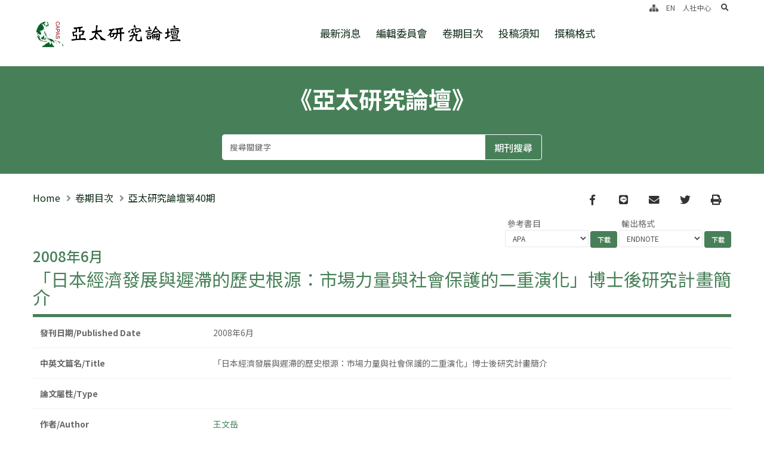

--- FILE ---
content_type: text/html; charset=utf-8
request_url: https://www.rchss.sinica.edu.tw/aprf/journals/2447
body_size: 9108
content:
<!DOCTYPE html>
<html lang="zh-Hant-TW">
  <head>
    <link rel="shortcut icon" type="image/x-icon" href="/assets/favicon-a4e6601d3f1c1ebbdaf7c04555fbea4a99bc237293c607d7e99c6268098a96a4.ico" />
    
    <title>亞太研究論壇 | 「日本經濟發展與遲滯的歷史根源：市場力量與社會保護的二重演化」博士後研究計畫簡介</title>

    
    <meta name="citation_journal_title" content="《亞太研究論壇》">
    <meta name="citation_author" content="王文岳">

<meta name="citation_abstract" content="">
<meta name="citation_title" content="「日本經濟發展與遲滯的歷史根源：市場力量與社會保護的二重演化」博士後研究計畫簡介">
<meta name="citation_publication_date" content="2022/11/22">
<meta name="citation_volume" content="">
<meta name="citation_issue" content="">
<meta name="citation_firstpage" content="153">
<meta name="citation_lastpage" content="">
<meta name="citation_pdf_url" content="">
<meta property="citation_abstract_html_url" content="https://www.rchss.sinica.edu.tw/aprf/journals/2447">
<meta name="citation_language" content="">
<meta name="citation_keywords" content=" ">


    <link href="https://fonts.googleapis.com/css2?family=IBM+Plex+Mono:wght@200;300;400;500;600;700&family=Noto+Sans+TC:wght@100;300;400;500;700&family=Noto+Serif+TC:wght@200;300;400;500;600;700;900&family=Open+Sans:wght@400;600;700;800&family=Source+Serif+Pro:wght@300;400;600;700&display=swap" rel="stylesheet"><!-- <meta name="robots" content="noindex" /> -->
    <!-- <meta name="robots" content="noindex" /> -->
    <meta http-equiv="X-UA-Compatible" content="IE=edge" />
    <meta name="viewport" content="width=device-width, initial-scale=1, minimum-scale=1.0, shrink-to-fit=no">
    <meta name="csrf-param" content="authenticity_token" />
<meta name="csrf-token" content="F44tBj6ENsunfhiprqtZqudCrmYAv4adKmRkrAJqhqTY/lN/lMNclMNaiyrA0p2Cnr1Qgdy+iObQkWzngcDP3A==" />
    
    <link rel="stylesheet" media="all" href="/assets/theme2-d02d7aacbfe8de663826d533a977e60d563a457a27e0fb245ad7833ee48ddf95.css" data-turbolinks-track="reload" />
    <style>
 
  :root {
    --primary: #478058 ;
    --secondary: #EADDD9;
    --tertiary: #91775C;
    --quaternary: #383F48;
  }


  .truncate{
    overflow: hidden;
    text-overflow: ellipsis;
    display: -webkit-box !important;
    -webkit-box-orient: vertical;
    /* -webkit-line-clamp: 1; */
    /* line-height:1.5em; */
  }

  /* header */
  a{
    color: #478058;
    text-decoration:none;
  }

  
  a:hover {
    color: #478058 !important;
    text-decoration:none;
  }
html body #header .header-nav-links .header-nav-main nav > ul > li.dropdown-full-color.dropdown-primary a{
    color:  #0f2c18;

}
  #header .header-nav.header-nav-links:not(.header-nav-light-text) nav>ul>li>a, #header .header-nav.header-nav-line:not(.header-nav-light-text) nav>ul>li>a{
    color:  #0f2c18;
  }
  #header .header-nav.header-nav-links nav>ul li:hover>a{
    color:  #478058;
  }

  #header .header-nav.header-nav-stripe nav > ul > li > a,#header .header-nav.header-nav-stripe nav > ul > li > a:active{
    color:  #478058;
  }
  #header .header-nav.header-nav-stripe nav > ul:not(:hover) > li > a.active{
    background-color: #478058;
  }
  header#header .header-nav.header-nav-stripe nav > ul > li:hover > a, #header .header-nav.header-nav-stripe nav > ul > li.open > a{
    background-color: #478058;
    color: #fff;
  }
  #header .header-nav-main nav > ul > li > a{
    color: #478058;
  }
  #header .header-nav.header-nav-stripe nav > ul:hover > li > a.active{
    color: #478058;
  }

  
  /* brandcrum */
  
  ul.breadcrumb  a {
   color:#0f2c18 ;
   text-transform: initial;
  }
   ul.breadcrumb  li {
   color:#0f2c18 ;
   text-transform: initial;
  }
  ul.breadcrumb  a:hover{
   color:#0f2c18 ;
   text-decoration: underline;
   text-transform: initial;
  }
  /* brandcrum */
  
  /* page */
 
  .page-heading-sub.h1 {
    color:#663380 ;
  }
  .row.posts_row .article-title a{
    color:#478058 ;
  }
  .row.posts_row .article-title a:hover{
    color:#478058 ;
  }
 
 
  /* page */
  .page-header .page-main-title{
   color:#478058 ;
  }

/* footer */
  
  body #footer,body #footer .footer-copyright{
    background: #478058 ;
  }
  #footer .footer-nav nav > ul > li > a{
    color: #ffffff ;
  }
  body #footer .footer-nav.footer-nav-bottom-line nav > ul:hover > li:hover > a{
    color: #ffffff !important;
  }
  #footer .footer-nav.footer-nav-bottom-line nav > ul:hover > li:hover > a:before{
    background: #ffffff !important;

  }
  .footer-info-box p, .footer-info-box span,.footer-info-box a{
    color: #ffffff !important;
  }
  #footer a:not(.btn){
    color: #ffffff !important;
  }
  #footer a:not(.btn):hover{
    color: #ffffff !important;
  }
/* footer */


  .news_posts li .post-title {
    overflow: hidden;
    text-overflow: ellipsis;
    display: -webkit-box;
    -webkit-box-orient: vertical;
    -webkit-line-clamp: 1;
    line-height:1.5em;
    padding:5px;
  }
  
  .news_posts li .post-meta p{
    margin:10px 0;
    font-size:1.5em;
    color:#000;
    overflow: hidden;
    text-overflow: ellipsis;
    display: -webkit-box;
    -webkit-box-orient: vertical;
    -webkit-line-clamp: 2;
  }
  
  .news_posts li .more{
    margin-right: 15px;
  }
  .article-h-title{
      text-overflow:ellipsis;
      overflow:hidden;
      display: -webkit-box !important;
      -webkit-line-clamp: 2;
      -webkit-box-orient: vertical;
      white-space: normal;
  }

</style>
    <link rel="stylesheet" href="https://cdn.jsdelivr.net/npm/fullcalendar@5.5.1/main.min.css" integrity="sha256-uq9PNlMzB+1h01Ij9cx7zeE2OR2pLAfRw3uUUOOPKdA=" crossorigin="anonymous">


    <!-- <script async src="https://www.googletagmanager.com/gtag/js?id="></script> -->
    <style>
      .article-t-content{
          text-overflow:ellipsis;
          overflow:hidden;
          display: -webkit-box !important;
          -webkit-line-clamp: 3;
          -webkit-box-orient: vertical;
          white-space: normal;
      }
      .article-t-title{
          text-overflow:ellipsis;
          overflow:hidden;
          display: -webkit-box !important;
          -webkit-line-clamp: 2;
          -webkit-box-orient: vertical;
          white-space: normal;
          line-height: 22px;
          height: 44px;
      }
      /* p.p-content{
        overflow: hidden;
        display: -webkit-box;
        -webkit-box-orient: vertical;
        line-height: 1.25;
        -webkit-line-clamp: 3;
      } */
    </style>
    
  </head>
  <body >
    <div class="loading-overlay">
        <div class="bounce-loader">
            <div class="bounce1"></div>
            <div class="bounce2"></div>
            <div class="bounce3"></div>
        </div>
	</div>

    <div class="body "> 
       <header id="header" class=""
    data-plugin-options="{'stickyEnabled': true, 'stickyEffect': 'static', 'stickyEnableOnBoxed': true, 'stickyEnableOnMobile': false, 'stickyChangeLogo': false, 'stickyStartAt': 30, 'stickyHeaderContainerHeight': 65}">
    <div class="header-body header-body-bottom-border border-top-0">
        <div class="header-container container container-xl">
            <div class="header-row">
                <div class="header-column">
                    <div class="header-row">
                        <div class="header-logo">
                            <a href="/aprf" class='d-block'>
								<h1 class='m-0 p-0 logo_pc'>
									<div class="sr-only"> 亞太研究論壇 </div>
									<img alt="logo-亞太研究論壇" class="logo_img logo_pc" width="310" src="/uploads/website/60/website/logo/60/logo%E5%8A%A0%E5%AD%97-B-s.png" />
								</h1>
								<h1 class='m-0 p-0 logo_m'>
									<div class="sr-only"> 亞太研究論壇 </div>
									<img alt="logo_m-亞太研究論壇" class="logo_img logo_m" width="" src="/uploads/website/60/website/logo_m/60/logo%E5%8A%A0%E5%AD%97-B-s.png" />
								</h1>
							</a>
                        </div>
                    </div>
                </div>
                <div class="header-column justify-content-end menu-wrapper">
                    <div class="header-row">
                        <div class="header-nav header-nav-links">
                            <div
                                class="header-nav-main header-nav-main-square header-nav-main-font-lg header-nav-main-square header-nav-main-dropdown-no-borders header-nav-main-effect-2 header-nav-main-sub-effect-1">
                                <nav class="collapse flex-wrap justify-content-center">
								  	
                                    <ul class="nav nav-pills w-100" id="mainNav">
                                        <a href="#cu" title="跳至中央區塊/Main Content" id="first-tab" tabindex="1" class="accesskey sr-only sr-only-focusable ">跳至中央區塊/Main Content</a>
                                        <a href="#au" title="跳至導覽列/Navbar" id="au" accesskey="U" tabindex="1" class="accesskey sr-only sr-only-focusable ">:::</a>
										<li><a class="dropdown-item " title="最新消息" href="/aprf/pages/1119">最新消息</a></li>
										<li><a class="dropdown-item " title="編輯委員會" href="/aprf/pages/1103">編輯委員會</a></li>
										<li><a class="dropdown-item " title="卷期目次" href="/aprf/pages/1105">卷期目次</a></li>
										<li><a class="dropdown-item " title="投稿須知" target="" href="/aprf/pages/1102">投稿須知</a></li>
										<li><a class="dropdown-item " title="撰稿格式" target="" href="/aprf/pages/1104">撰稿格式</a></li>
										<li class="show_m"><a class="dropdown-item " title="人社中心( 另開新分頁 )" target="_blank" rel="noopener noreferrer" href="https://www.rchss.sinica.edu.tw/">人社中心</a></li>
                                
                                    
                                    </ul>
                                </nav>
                            </div>
                            <button class="btn header-btn-collapse-nav" data-bs-toggle="collapse"
                                data-bs-target=".header-nav-main nav">
                                <i class="fas fa-bars"></i>
																<span class="sr-only">選單/Menu</span>
                            </button>
                        </div>
                    </div>
					<div class="d-none d-lg-flex" id="upNav">
						<div class="icon-box">
							<a tabindex="2" title="網站導覽" class="" href="/aprf/sitemap"><i class="fas fa-sitemap"></i></a>
						</div>
						<div class="icon-box">
							<a class="" tabindex="2" title="Switch english" href="/switch?locale=en">EN</a>
						</div>
							<div class="icon-box"><a class="py-2" title="人社中心( 另開新分頁 )" target="_blank" rel="noopener noreferrer" href="https://www.rchss.sinica.edu.tw/">人社中心</a></div>
					
						<div class="icon-box header-nav-features  m-0 pl-3 pr-1">
								<div class=" header-nav-feature header-nav-features-search d-inline-flex">
								<a href="#" class="header-nav-features-toggle" tabindex='2' data-focus="headerSearch"><span class="sr-only">search</span><i class="fas fa-search header-nav-top-icon"></i></a>
								<div class="header-nav-features-dropdown" id="headerTopSearchDropdown">
									<form role="search" action="/gcse" method="get">
										<div class="simple-search input-group">
										 	<label for="headerSearch" class="sr-only"> search </label>
											<input class="form-control text-1" tabindex='2' id="headerSearch" name="q" type="search" value="" placeholder="Search...">
											<span class="input-group-append">
												<button class="btn" type="submit" tabindex='2'>	
												  <span class="sr-only">search</span>
													<i class="fa fa-search header-nav-top-icon"></i>
												</button>
											</span>
										</div>
									</form>
								</div>
							</div>
						</div>
					</div>
                </div>
            </div>
        </div>
    </div>
</header>
<section class="home-pageheader page-header bg-primary border-0 m-0" style= style=> 
    <div class="container container-xl">
        <div class="row justify-content-center">
            <div class="col-lg-10 col-12 p-static">
				<div class="text-wrapper">
					《亞太研究論壇》
					<div class='subtitle'></div>
				</div>
				
					<form class="journal_search" id="journal_search" action="/aprf/journals/index" accept-charset="UTF-8" method="post"><input name="utf8" type="hidden" value="&#x2713;" /><input type="hidden" name="authenticity_token" value="cCXwJOUctT0xjH5xfwP3+W3FeUhhrjpL6EaQ7aKZtyyEl8F168Tz3IchMn0YduK65Hi1noyqhbR15RE4sqhAVA==" />



<div class="input-group mx-auto col-lg-10 col-xl-7 col-12 mb-2">
    <input value="" class="form-control" placeholder="搜尋關鍵字" type="search" name="q[full_content_cont]" id="q_full_content_cont" />
    <div class="input-group-append">
        <input type="submit" value="期刊搜尋" class="btn btn-outline-light" data-disable-with="期刊搜尋" />
    </div>
</div>
 

</form>	
            </div>
        </div>
    </div>
</section>
       <div class="main">
    
          
<section class="page-header page-header-classic mb-0">
    <div class="container container-lg">
        <div class="row align-items-center">
            <div class="col-12 col-lg-6 mb-2 mb-lg-0">
                <ul class="breadcrumb">
                    <li><a href="/aprf">Home</a></li> 
                    <li class=""><a title="卷期目次" href="/aprf/pages/1105">卷期目次</a></li>
                    <li class="active"><a title="亞太研究論壇第40期" target="_self" href="/aprf/posts/9932">亞太研究論壇第40期</a></li>
                </ul>
            </div>
            <div class="col-12 col-lg-6 text-lg-right">                
                <ul class="footer-social-icons social-icons social-icons-clean social-icons-big social-icons-opacity-light social-icons-icon-dark mt-1">
                            <li class="social-icons-facebook"><a href="https://www.facebook.com/sharer/sharer.php?u=https://www.rchss.sinica.edu.tw/aprf/journals/2447" target="_blank" title="Facebook"><span class="sr-only">Facebook</span><i class="fab fa-facebook-f"></i></a></li>
                            <li class="social-icons-line"><a href="http://line.naver.jp/R/msg/text/?https://www.rchss.sinica.edu.tw/aprf/journals/2447" target="_blank" title="line"><span class="sr-only">line</span><i class="fab fa-line"></i></a></li>
                            <li class="social-icons-email"><a href="mailto:?body=https://www.rchss.sinica.edu.tw/aprf/journals/2447" target="_blank" title="email"><span class="sr-only">email</span><i class="fas fa-envelope"></i></a></li>
                            <li class="social-icons-twitter"><a href="https://twitter.com/intent/tweet?url=https://www.rchss.sinica.edu.tw/aprf/journals/2447" title="Twitter" target="_blank" ><span class="sr-only">Twitter</span><i class="fab fa-twitter"></i></a></li>
                            <li class="social-icons-twitter"><a href="javascript:printpage(print_parts)" title="Print"><span class="sr-only">Print</span><i class="fas fa-print"></i></a></li>
                </ul>   
            </div>
            <div class="col-12 text-lg-right mb-3 mb-lg-0">
                <form class="tf_format align-items-center justify-content-lg-end text-lg-right d-inline-block" action="/aprf/journals/download" accept-charset="UTF-8" method="get"><input name="utf8" type="hidden" value="&#x2713;" />
                    <div>
                        <div class="d-inline-block">
                            <input type="hidden" name="ids" id="ids" value="2447" />
                            <label for="tf_format" class="d-block text-left pb-0 pl-1 col-form-label">參考書目</label>
                            <select name="tf_format" id="tf_format" class="form-control form-control-sm text-end d-inline-block " style="width:140px;"><option value="APA">APA</option>
<option value="Chicago">Chicago</option>
<option value="MLA">MLA</option></select>
                        </div>
                        <input type="submit" name="commit" value="下載" class="btn btn-primary text-1 btn-sm" />
                    </div>
</form>                <form class="tf_format align-items-center justify-content-lg-end text-lg-right d-inline-block" action="/aprf/journals/download" accept-charset="UTF-8" method="get"><input name="utf8" type="hidden" value="&#x2713;" />                    
                    <div>
                        <div class="d-inline-block">
                            <input type="hidden" name="ids" id="ids" value="2447" />
                            <label for="tf_format" class="d-block text-left pb-0 pl-1 col-form-label">輸出格式</label>
                            <select name="tf_format" id="tf_format" class="form-control form-control-sm text-end d-inline-block " style="width:140px;"><option value="ENDNOTE">ENDNOTE</option>
<option value="REFWORK">REFWORK</option>
<option value="TXT">TXT</option>
<option value="BIB">BIB</option>
<option value="CSV">CSV</option></select>
                        </div>
                        <input type="submit" name="commit" value="下載" class="btn btn-primary text-1 btn-sm" />
                    </div>                    
</form>            </div>
            <div class="col-12 p-static">
                <div class='h4 text-primary' data-title-border>
                   2008年6月 
               </div>
                <div class='h2 page-main-title' data-title-border>「日本經濟發展與遲滯的歷史根源：市場力量與社會保護的二重演化」博士後研究計畫簡介</div>
                  
            </div>
        </div>
    </div>
</section>
<div class="container container-lg  py-2 pb-3 pt-0 mb-5">
    <div class="row">
        <div class="col-12  journal-table-wrapper " id='print_parts'>          
           <table class='table' style=''>
            <tbody>
                <thead>
                </thead>
                <tr>
                <th>發刊日期/Published Date</th>
                <td ><div>  
                   2008年6月 
                  </div></td>
                </tr>
                 <tr>
                <th>中英文篇名/Title</th>
                <td ><div> 「日本經濟發展與遲滯的歷史根源：市場力量與社會保護的二重演化」博士後研究計畫簡介 <br>
                             </div></td>
                </tr>
                
                <tr>
                <tr>
                <th>論文屬性/Type</th>
                <td ><div>   </div></td>
                </tr>
                <tr>
                <th>作者/Author</th>
                <td ><div>
                <a href="/aprf/journals/index?q%5Bfull_content_cont%5D=%E7%8E%8B%E6%96%87%E5%B2%B3">王文岳</a><br>
                <a href="/aprf/journals/index"></a>
                 <br>
                 </div></td>
                </tr>
                <tr>
                <th>頁碼/Pagination</th>
                <td ><div> 153- </div></td>
                </tr>
                <tr>
                <th>摘要/Abstract</th>
                <td ><div>  
                </div>
                </td>
                </tr>
                <tr>
                <th>關鍵字/Keyword</th>
                <td >
                <div>
                
                <br>
                 </div>
                 </td>
                </tr>
                <tr>
                <th>學科分類/Subject</th>
                <td ><div>
                    <br>
                    
                  </div></td>
                </tr>
                <tr>
                <th>主題分類/Theme</th>
                <td ><div> 
                 <br>
                
                </div></td>
                </tr>
                <tr>
                <th>DOI</th>
                <td ><div>  </div></td>
                </tr>
                <tr>
                <th>檔案下載/Download</th>
                <td ><div>  </div></td>
                </tr>
             
            </tbody>
            </table>
        </div>
    </div>
</div>
       </div>
       <section class="section bg-transparent position-relative border-top z-index-1 py-3 m-0 p-0" style='border-color: #dcdcdc !important;'>
	<div class="container py-3">
		<div class="row align-items-center justify-content-center text-center py-3">
			<div class="col-sm-4 col-lg-2 mb-5 mb-lg-0">
				<a href="https://www.sinica.edu.tw/ch" target="_blank">
					<img src="/uploads/website/60/other_url/image/28/AS_Character__L_.png" alt="" class="img-fluid" >
				</a>
			</div>
			<div class="col-sm-4 col-lg-2 mb-5 mb-lg-0">
				<a href="https://www.rchss.sinica.edu.tw/" target="_blank">
					<img src="/uploads/website/60/other_url/image/29/title%2BLOGO.png" alt="" class="img-fluid" >
				</a>
			</div>
			<div class="col-sm-4 col-lg-2 mb-5 mb-lg-0">
				<a href="https://www.rchss.sinica.edu.tw/CAPAS" target="_blank">
					<img src="/uploads/website/60/other_url/image/30/title.png" alt="" class="img-fluid" >
				</a>
			</div>
		</div>
	</div>
</section>
<footer id="footer" class='mt-0'>
				<div class="container container-lg">
					<div class="row py-5 justify-content-center">
						<div class="col-12 justify-content-center offset-md-1 offset-lg-0 mb-4 mb-lg-0 d-flex align-items-center">
							<div class="footer-nav footer-nav-links footer-nav-pills">
								<nav>
									<ul class="nav nav-pills" id="footerNav">
										<li><a title="最新消息" href="/aprf/pages/1119">最新消息</a></li>
										<li><a title="編輯委員會" href="/aprf/pages/1103">編輯委員會</a></li>
										<li><a title="卷期目次" href="/aprf/pages/1105">卷期目次</a></li>
										<li><a title="投稿須知" target="" href="/aprf/pages/1102">投稿須知</a></li>
										<li><a title="撰稿格式" target="" href="/aprf/pages/1104">撰稿格式</a></li>
									</ul>
								</nav>
							</div>
						</div>
					</div>
				</div>
				<div class="footer-copyright">
					<div class="container container-lg py-2">
						<div class="row py-4 border-top" style='border-color:#b8b8b87a !important;'>
							<div class="col-12 mb-3 mb-lg-0 text-center footer-info-box">
								<p class="text-4 pb-1 mb-0">台北市南港區11529 研究院路二段128號</p>
								<span class=" text-4 pb-1 mb-0">Tel: 886-2-2782-2191</span>
								<span class="text-nowrap text-4 pb-1 mb-0 ">Fax: 886-2-2782-2199</span>
							</div>
							<div class="col-lg-12 text-center mb-4 mb-lg-0">
								<p>© Copyright 2026. RCHSS Sinica All Rights Reserved.<span><a title="隱私權及安全政策" href="/aprf/pages/1098">隱私權及安全政策</a></span>版號：V1.1.3</p>
							</div>
							
						</div>
					</div>
				</div>
			</footer>
    </div>
  
    <noscript>
      跳到頁面頂端，JAVA SCRIPT不支援時也不會影響你的操作
    </noscript>
    <script src="/assets/theme1-624429d3c3a7a31e5622f111870e15cf878229e2e87c89560cdc3c19f05b4ba3.js" data-turbolinks-track="reload"></script>
    <script src="https://cdnjs.cloudflare.com/ajax/libs/moment.js/2.29.1/moment.min.js" integrity="sha256-c95CVJWVMOTR2b7FhjeRhPlrSVPaz5zV5eK917/s7vc=" crossorigin="anonymous"></script>
<script src="https://cdn.jsdelivr.net/npm/fullcalendar@5.5.1/main.min.js" integrity="sha256-rPPF6R+AH/Gilj2aC00ZAuB2EKmnEjXlEWx5MkAp7bw=" crossorigin="anonymous"></script>
<script src="https://cdn.jsdelivr.net/npm/fullcalendar@5.5.1/locales/zh-tw.min.js" ></script>

<script src="https://unpkg.com/tooltip.js/dist/umd/tooltip.min.js" integrity="sha256-Egj71LzAMH7AZbeerUr2nschMbd9tlfkOlIs0uffg48=" crossorigin="anonymous"></script>
<script>
  
	$(document).ready( function(){
      //accessibility
      $(".thumb-link").on('focus',function(){
	  		var parent = $(this).parents('span.thumb-info')
        parent.addClass('mouseenter');
	  	});

       $("section.toggle").one("focusin", function (i) {
          var section_toggol = $(this);

          section_toggol.one('keydown',function (e) {
             if (e.key == 'Enter') {
                section_toggol.find("label").trigger('click')
             }
          });   
      
    });  


	  	$(".owl-prev").each(function(){
	  		$(this).attr('title', '上一個');
	  	});

	  	$(".owl-next").each(function(){
	  		$(this).attr('title', '下一個');
	  	});

      var owlUrl = $('.owl-carousel .owl-item');
      var owl = $('.owl-carousel.owl-home-carousel');
      // Listen to owl events:
       owl.focusin(function(){
          // $(this).trigger('stop.owl.autoplay');
          //暫停autoplay code 在 theme.js line:3554
          $('.owl-carousel.show-nav-hover .owl-nav').css('opacity',1)
        });
    
      $(".owl-dot").attr("value","dot");
      $(".owl-dot").append("<span class='sr-only'>dot</span>");
       
      $(".owl-carousel.carousel-with-img").each(function(i,ele){
        var btns = $(this).find('.owl-dots').children()
        var articleLinks = $(this).find('.owl-item:not(.cloned) .heading-primary a')
        // console.log(articleLinks);
        btns.each(function(i,ele){
            var outputTitle = articleLinks[i].innerHTML
            ele.title = outputTitle
        })
      })

      $('a[target="_blank"]').attr('rel', 'noopener noreferrer');
    
  	});

  
  var   tMinus = $("#minus"),
        tPlus = $("#plus"),
        fontSizer = 1,
        font = $("body");
  
    tPlus.click(function() {
      if (fontSizer < 1.1){
        fontSizer += 0.1;
        font.css("font-size" , fontSizer+"em" );
      }
    });
    tMinus.click(function() {
      if (fontSizer > 0.9){
        fontSizer -= 0.1;
        font.css("font-size" , fontSizer+"em" );
      }
    });
  
  function printpage(printlist)
    {
       var value = printlist.innerHTML;
       var printPage = window.open("", "Printing...", "");
       printPage.document.open();
       printPage.document.write("<HTML><head></head><BODY onload='window.print();window.close()'>");
       printPage.document.write(value);
       printPage.document.close("</BODY></HTML>");
    }
  
  
    $('#revolutionSlider ul li').on("click", function(){
      url = ( $(this).attr("data-url") );
      if ( url ) {
        window.open(url);
      }
    });
  
  
    (function( $ ) {
  
    'use strict';
  
    /*
    Popup with video or map
    */
    $('.popup-youtube, .popup-vimeo, .popup-gmaps').magnificPopup({
      type: 'iframe',
      mainClass: 'mfp-fade',
      removalDelay: 160,
      preloader: false,
  
      fixedContentPos: false
    });
  
    /*
    Dialog with CSS animation
    */
    $('.popup-with-zoom-anim').magnificPopup({
      type: 'inline',
  
      fixedContentPos: false,
      fixedBgPos: true,
  
      overflowY: 'auto',
  
      closeBtnInside: true,
      preloader: false,
  
      midClick: true,
      removalDelay: 300,
      mainClass: 'my-mfp-zoom-in'
    });
  
    $('.popup-with-move-anim').magnificPopup({
      type: 'inline',
  
      fixedContentPos: false,
      fixedBgPos: true,
  
      overflowY: 'auto',
  
      closeBtnInside: true,
      preloader: false,
  
      midClick: true,
      removalDelay: 300,
      mainClass: 'my-mfp-slide-bottom'
    });
  }).apply( this, [ jQuery ]);
  
	function opentosubmit(){
	   $('#recapchat-btn').prop("disabled",false);
	}
	if ($(window).width() > 991) {
    $('#header').on('mouseenter focusout', 'ul.dropdown-menu > li > a', function (e) {
      $('li.dropdown.open').removeClass( "open" );
    });
      
    $('#header').on('mouseenter focusin', 'ul.dropdown-menu > li > a', function (e) {
      $('li.dropdown.open').removeClass( "open" );
      $(this).parent().parent().parent('li.dropdown').addClass("open");
    });
      
    $('#header').mouseout( function (e) {
      $('li.dropdown.open').removeClass( "open" );
    });
  }

</script>
<script>
	$(document).load( function(){
	    $('.g-recaptcha').find('iframe').attr("title", "驗證機器人");
	});
  
    $(function() {
      $('.g-recaptcha').attr("data-callback", "recaptcha");
    })
      function recaptcha()
    {
        console.log("captcha pulsado!");
        /** the actions you want, i.e. activate submit button **/
    }

    $('.sidebar a').on('click', function (e) {
    	e.stopPropagation();
  	});
</script>

        
  </body>
</html>

--- FILE ---
content_type: application/javascript; charset=utf-8
request_url: https://cdn.jsdelivr.net/npm/fullcalendar@5.5.1/locales/zh-tw.min.js
body_size: 119
content:
/**
 * Minified by jsDelivr using Terser v5.37.0.
 * Original file: /npm/fullcalendar@5.5.1/locales/zh-tw.js
 *
 * Do NOT use SRI with dynamically generated files! More information: https://www.jsdelivr.com/using-sri-with-dynamic-files
 */
FullCalendar.globalLocales.push(function(){"use strict";return{code:"zh-tw",buttonText:{prev:"上月",next:"下月",today:"今天",month:"月",week:"週",day:"天",list:"活動列表"},weekText:"周",allDayText:"整天",moreLinkText:"顯示更多",noEventsText:"没有任何活動"}}());
//# sourceMappingURL=/sm/b889874d47908cdf15130a91a21fb8d9c27a51cba9a0fd9cb375a99e672375ba.map